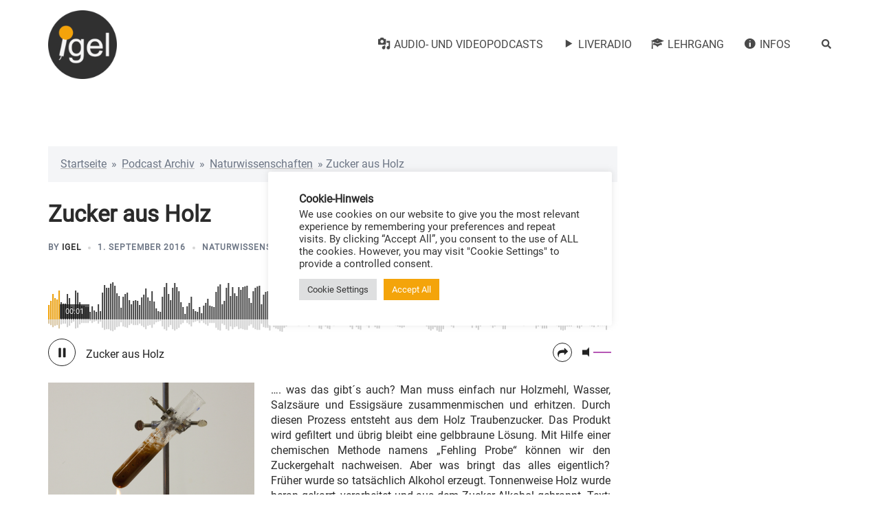

--- FILE ---
content_type: text/html; charset=UTF-8
request_url: https://radioigel.at/wp-admin/admin-ajax.php
body_size: 75
content:
{"response_type":"success","number":60}

--- FILE ---
content_type: application/javascript; charset=utf-8
request_url: https://radioigel.at/wp-content/plugins/dzs-zoomsounds/audioplayer/parts/dzs-shared/multisharer.js?ver=6.9
body_size: 6374
content:
'use strict';


/**
 *
 * @param {string} stringShareLinkBlock
 * @param {string} urlTrack
 * @returns {string}
 */
function sanitize_socialShareBlock(stringShareLinkBlock, urlTrack){


  stringShareLinkBlock = stringShareLinkBlock.replace('{{shareurl}}', urlTrack);
  stringShareLinkBlock = stringShareLinkBlock.replace('{{replacewithcurrurl}}', urlTrack);
  stringShareLinkBlock = stringShareLinkBlock.replace('{{replacewithdataurl}}', urlTrack);

  return stringShareLinkBlock;
}

jQuery(document).ready(function ($) {

  window.dzsap_social_feed_for_social_networks = $('.dzsap-feed--social-networks').eq(0).html();
  window.dzsap_social_feed_for_share_link = $('.dzsap-feed--share-link').eq(0).html();
  window.dzsap_social_feed_for_embed_link = $('.dzsap-feed--embed-link').eq(0).html();


  setTimeout(function () {




    if (window.dzsap_multisharer_assets_loaded) {

    } else {
      if (window.dzsap_multisharer_assets_loaded !== true && window.loading_multi_sharer !== true) {

        // -- only if settings_php_handler is set


        // - -load script for lightbox
        window.loading_multi_sharer = true;



        setTimeout(function () {
          if (window.dzsap_box_main_con === null) {
            $('body').append('<div class="dzsap-main-con skin-default gallery-skin-default transition-slideup "> <div class="overlay-background"></div> <div class="box-mains-con"> <div class="box-main box-main-for-share" style=""> <div class="box-main-media-con transition-target"> <div class="close-btn-con"><span class="close-btn--icon">&times;</span></div> <div class="box-main-media type-inlinecontent" style="width: 530px; height: 280px;"><div class=" real-media" style=""><div class="hidden-content share-content" > <div class="social-networks-con"></div> <div class="share-link-con"></div> <div class="embed-link-con"></div> </div> </div> </div> <div class="box-main-under"></div> </div> </div> </div><!-- end .box-mains-con--> </div>');
            window.dzsap_box_main_con = $('.dzsap-main-con').eq(0);

          }

        }, 1000);


      }
    }

    // -- remove main con function
    $(document).on('click.dzsap_global_sharer', '.dzsap-main-con .close-btn-con,.dzsap-main-con .overlay-background', function () {


      var _c = $('.dzsap-main-con').eq(0);

      _c.removeClass('loading-item loaded-item');
    })

  }, 1000)



  $(document).on('click.dzsap_multisharer', '.dzsap-multisharer-but', click_open_embed_ultibox);

  function click_open_embed_ultibox(e, pargs) {

    var margs = {
      'call_from': 'default'


    };

    if (pargs) {
      margs = $.extend(margs, pargs);
    }



    open_dzsap_lightbox({
      'call_from': 'click_open_embed_ultibox'
      , 'lightbox_open': 'share'
      , 'overwrite_this': this
    });


    return false;
  }


  /**
   * call from player or gallery
   * @param pargs
   */
  function open_dzsap_lightbox(pargs) {

    var margs = {
      'call_from': 'default'
      , 'lightbox_open': 'share'
      , 'overwrite_this': null

    };

    if (pargs) {
      margs = $.extend(margs, pargs);
    }




    var $dzsapBoxMainCon = window.dzsap_box_main_con;
    var $playerBut = $(this);



    if (margs.overwrite_this) {
      $playerBut = $(margs.overwrite_this);
    }


    /** might be player, might be gallery */
    var $caller = null;
    if ($playerBut.data('cthis')) {
      $caller = $playerBut.data('cthis');
    }

    if ($caller) {

      window.dzsap_currplayer_from_share = $caller;
    } else {



      if ($playerBut.attr('data-post_id')) {
        window.dzsap_currplayer_from_share = $('.audioplayer[data-playerid="' + $playerBut.attr('data-post_id') + '"]').eq(0);
        $playerBut.data('cthis', window.dzsap_currplayer_from_share);
      } else {
        if ($playerBut.parent().parent().parent().parent().parent().parent().hasClass('audioplayer')) {

          window.dzsap_currplayer_from_share = $playerBut.parent().parent().parent().parent().parent().parent();
        }
      }
    }


    var stringSocialNetworksBlock = '';

    if (window.dzsap_social_feed_for_social_networks) {
      stringSocialNetworksBlock = window.dzsap_social_feed_for_social_networks;
    }

    // -- aux is feed from social_feed


    if (window.dzsap_box_main_con) {




      let urlTrack = '';


      urlTrack = window.location.href;
      if ($playerBut.attr('data-post-url')) {
        urlTrack = $playerBut.attr('data-post-url');
      }



      window.dzsap_box_main_con.find('.social-networks-con').html(sanitize_socialShareBlock(stringSocialNetworksBlock, urlTrack));




      let stringShareLinkBlock = '';
      if (window.dzsap_social_feed_for_share_link) {
        stringShareLinkBlock = window.dzsap_social_feed_for_share_link;
      }


      if (stringShareLinkBlock) {





        window.dzsap_box_main_con.find('.share-link-con').html(sanitize_socialShareBlock(stringShareLinkBlock, urlTrack));
      }

      var stringShareboxSocial = '';
      if (window.dzsap_social_feed_for_embed_link) {
        stringShareboxSocial = window.dzsap_social_feed_for_embed_link;
      }


      if (window.dzsap_currplayer_from_share && dzsap_currplayer_from_share.data('embed_code')) {



        if (stringShareboxSocial) {

          var replace_str = dzsap_currplayer_from_share.data('embed_code');


          if (replace_str.indexOf('&lt;') === -1) {
            replace_str = htmlEntities(replace_str);
          }
          stringShareboxSocial = stringShareboxSocial.replace('{{replacewithembedcode}}', (replace_str));
          $dzsapBoxMainCon.find('.embed-link-con').html(stringShareboxSocial);
        }

      }

      function selectText(arg) {

        if (document.selection) {
          var range = document.body.createTextRange();
          range.moveToElementText(arg);
          range.select();
        } else if (window.getSelection) {
          var range = document.createRange();
          range.selectNode(arg);
          window.getSelection().removeAllRanges();
          window.getSelection().addRange(range);
        }
      }



      $(document).on('click.dzsap', '.field-for-view', function () {

        selectText(this);


      });
      $dzsapBoxMainCon.addClass('loading-box-main-' + margs.lightbox_open);
      setTimeout(function () {
        $dzsapBoxMainCon.addClass('loading-item');
      }, 100);

      setTimeout(function () {
        $dzsapBoxMainCon.addClass('loaded-item');
      }, 200);


    } else {
      console.log('warning missing box-main');
    }
  }

})
